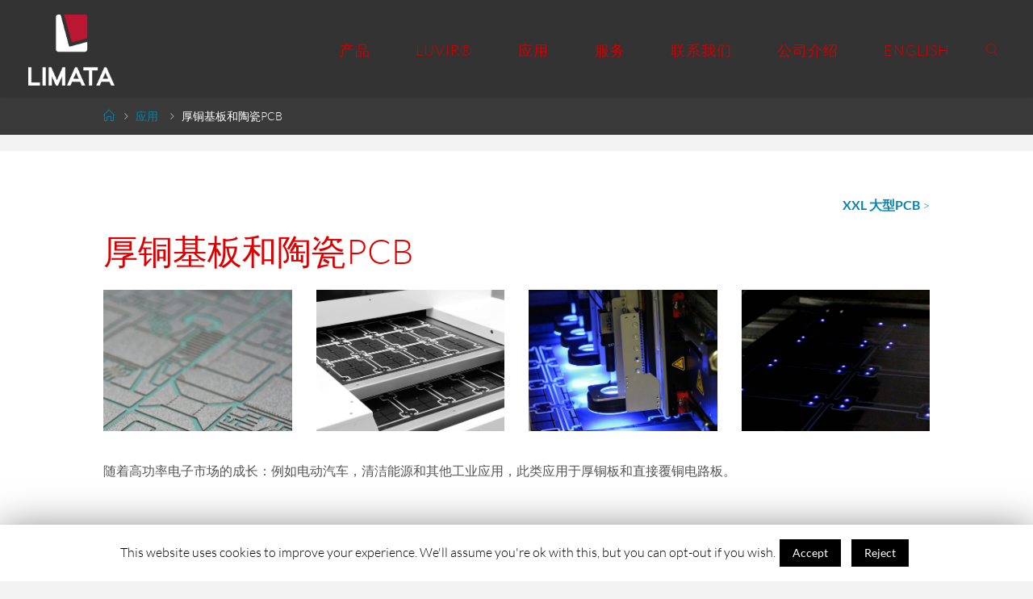

--- FILE ---
content_type: text/html; charset=UTF-8
request_url: https://www.limata.com/zh-hans/applications/thick-copper-pcb-applications/
body_size: 16919
content:
<!DOCTYPE html>
<html lang="zh-hans" id="arve">
<head>

<!-- Global site tag (gtag.js) - Google Analytics -->
<script async src="https://www.googletagmanager.com/gtag/js?id=UA-91003760-2">
</script>
<script>
  window.dataLayer = window.dataLayer || [];
  function gtag(){dataLayer.push(arguments);}
  gtag('js', new Date());

  gtag('config', 'UA-91003760-2');
</script>

<meta name="viewport" content="width=device-width, user-scalable=yes, initial-scale=1.0">
<meta http-equiv="X-UA-Compatible" content="IE=edge" /><meta charset="UTF-8">
<link rel="profile" href="https://gmpg.org/xfn/11">
<link rel="pingback" href="https://www.limata.com/xmlrpc.php">
<title>厚铜基板和陶瓷PCB &#8211; Limata</title>
<meta name='robots' content='max-image-preview:large' />
<link rel="alternate" hreflang="en-us" href="https://www.limata.com/applications/thick-copper-pcb-applications/" />
<link rel="alternate" hreflang="zh-cn" href="https://www.limata.com/zh-hans/applications/thick-copper-pcb-applications/" />
<link rel='dns-prefetch' href='//www.limata.com' />
<link rel="alternate" type="application/rss+xml" title="Limata &raquo; Feed" href="https://www.limata.com/zh-hans/feed/" />
<link rel="alternate" type="application/rss+xml" title="Limata &raquo; 评论 Feed" href="https://www.limata.com/zh-hans/comments/feed/" />
<script type="text/javascript">
/* <![CDATA[ */
window._wpemojiSettings = {"baseUrl":"https:\/\/s.w.org\/images\/core\/emoji\/14.0.0\/72x72\/","ext":".png","svgUrl":"https:\/\/s.w.org\/images\/core\/emoji\/14.0.0\/svg\/","svgExt":".svg","source":{"concatemoji":"https:\/\/www.limata.com\/wp-includes\/js\/wp-emoji-release.min.js?ver=6.4.7"}};
/*! This file is auto-generated */
!function(i,n){var o,s,e;function c(e){try{var t={supportTests:e,timestamp:(new Date).valueOf()};sessionStorage.setItem(o,JSON.stringify(t))}catch(e){}}function p(e,t,n){e.clearRect(0,0,e.canvas.width,e.canvas.height),e.fillText(t,0,0);var t=new Uint32Array(e.getImageData(0,0,e.canvas.width,e.canvas.height).data),r=(e.clearRect(0,0,e.canvas.width,e.canvas.height),e.fillText(n,0,0),new Uint32Array(e.getImageData(0,0,e.canvas.width,e.canvas.height).data));return t.every(function(e,t){return e===r[t]})}function u(e,t,n){switch(t){case"flag":return n(e,"\ud83c\udff3\ufe0f\u200d\u26a7\ufe0f","\ud83c\udff3\ufe0f\u200b\u26a7\ufe0f")?!1:!n(e,"\ud83c\uddfa\ud83c\uddf3","\ud83c\uddfa\u200b\ud83c\uddf3")&&!n(e,"\ud83c\udff4\udb40\udc67\udb40\udc62\udb40\udc65\udb40\udc6e\udb40\udc67\udb40\udc7f","\ud83c\udff4\u200b\udb40\udc67\u200b\udb40\udc62\u200b\udb40\udc65\u200b\udb40\udc6e\u200b\udb40\udc67\u200b\udb40\udc7f");case"emoji":return!n(e,"\ud83e\udef1\ud83c\udffb\u200d\ud83e\udef2\ud83c\udfff","\ud83e\udef1\ud83c\udffb\u200b\ud83e\udef2\ud83c\udfff")}return!1}function f(e,t,n){var r="undefined"!=typeof WorkerGlobalScope&&self instanceof WorkerGlobalScope?new OffscreenCanvas(300,150):i.createElement("canvas"),a=r.getContext("2d",{willReadFrequently:!0}),o=(a.textBaseline="top",a.font="600 32px Arial",{});return e.forEach(function(e){o[e]=t(a,e,n)}),o}function t(e){var t=i.createElement("script");t.src=e,t.defer=!0,i.head.appendChild(t)}"undefined"!=typeof Promise&&(o="wpEmojiSettingsSupports",s=["flag","emoji"],n.supports={everything:!0,everythingExceptFlag:!0},e=new Promise(function(e){i.addEventListener("DOMContentLoaded",e,{once:!0})}),new Promise(function(t){var n=function(){try{var e=JSON.parse(sessionStorage.getItem(o));if("object"==typeof e&&"number"==typeof e.timestamp&&(new Date).valueOf()<e.timestamp+604800&&"object"==typeof e.supportTests)return e.supportTests}catch(e){}return null}();if(!n){if("undefined"!=typeof Worker&&"undefined"!=typeof OffscreenCanvas&&"undefined"!=typeof URL&&URL.createObjectURL&&"undefined"!=typeof Blob)try{var e="postMessage("+f.toString()+"("+[JSON.stringify(s),u.toString(),p.toString()].join(",")+"));",r=new Blob([e],{type:"text/javascript"}),a=new Worker(URL.createObjectURL(r),{name:"wpTestEmojiSupports"});return void(a.onmessage=function(e){c(n=e.data),a.terminate(),t(n)})}catch(e){}c(n=f(s,u,p))}t(n)}).then(function(e){for(var t in e)n.supports[t]=e[t],n.supports.everything=n.supports.everything&&n.supports[t],"flag"!==t&&(n.supports.everythingExceptFlag=n.supports.everythingExceptFlag&&n.supports[t]);n.supports.everythingExceptFlag=n.supports.everythingExceptFlag&&!n.supports.flag,n.DOMReady=!1,n.readyCallback=function(){n.DOMReady=!0}}).then(function(){return e}).then(function(){var e;n.supports.everything||(n.readyCallback(),(e=n.source||{}).concatemoji?t(e.concatemoji):e.wpemoji&&e.twemoji&&(t(e.twemoji),t(e.wpemoji)))}))}((window,document),window._wpemojiSettings);
/* ]]> */
</script>
<link rel='stylesheet' id='fancybox-css' href='https://www.limata.com/wp-content/plugins/wp-fancybox/dist/jquery.fancybox.min.css?ver=6.4.7' type='text/css' media='all' />
<style id='wp-emoji-styles-inline-css' type='text/css'>

	img.wp-smiley, img.emoji {
		display: inline !important;
		border: none !important;
		box-shadow: none !important;
		height: 1em !important;
		width: 1em !important;
		margin: 0 0.07em !important;
		vertical-align: -0.1em !important;
		background: none !important;
		padding: 0 !important;
	}
</style>
<link rel='stylesheet' id='wp-block-library-css' href='https://www.limata.com/wp-includes/css/dist/block-library/style.min.css?ver=6.4.7' type='text/css' media='all' />
<style id='classic-theme-styles-inline-css' type='text/css'>
/*! This file is auto-generated */
.wp-block-button__link{color:#fff;background-color:#32373c;border-radius:9999px;box-shadow:none;text-decoration:none;padding:calc(.667em + 2px) calc(1.333em + 2px);font-size:1.125em}.wp-block-file__button{background:#32373c;color:#fff;text-decoration:none}
</style>
<style id='global-styles-inline-css' type='text/css'>
body{--wp--preset--color--black: #000000;--wp--preset--color--cyan-bluish-gray: #abb8c3;--wp--preset--color--white: #ffffff;--wp--preset--color--pale-pink: #f78da7;--wp--preset--color--vivid-red: #cf2e2e;--wp--preset--color--luminous-vivid-orange: #ff6900;--wp--preset--color--luminous-vivid-amber: #fcb900;--wp--preset--color--light-green-cyan: #7bdcb5;--wp--preset--color--vivid-green-cyan: #00d084;--wp--preset--color--pale-cyan-blue: #8ed1fc;--wp--preset--color--vivid-cyan-blue: #0693e3;--wp--preset--color--vivid-purple: #9b51e0;--wp--preset--gradient--vivid-cyan-blue-to-vivid-purple: linear-gradient(135deg,rgba(6,147,227,1) 0%,rgb(155,81,224) 100%);--wp--preset--gradient--light-green-cyan-to-vivid-green-cyan: linear-gradient(135deg,rgb(122,220,180) 0%,rgb(0,208,130) 100%);--wp--preset--gradient--luminous-vivid-amber-to-luminous-vivid-orange: linear-gradient(135deg,rgba(252,185,0,1) 0%,rgba(255,105,0,1) 100%);--wp--preset--gradient--luminous-vivid-orange-to-vivid-red: linear-gradient(135deg,rgba(255,105,0,1) 0%,rgb(207,46,46) 100%);--wp--preset--gradient--very-light-gray-to-cyan-bluish-gray: linear-gradient(135deg,rgb(238,238,238) 0%,rgb(169,184,195) 100%);--wp--preset--gradient--cool-to-warm-spectrum: linear-gradient(135deg,rgb(74,234,220) 0%,rgb(151,120,209) 20%,rgb(207,42,186) 40%,rgb(238,44,130) 60%,rgb(251,105,98) 80%,rgb(254,248,76) 100%);--wp--preset--gradient--blush-light-purple: linear-gradient(135deg,rgb(255,206,236) 0%,rgb(152,150,240) 100%);--wp--preset--gradient--blush-bordeaux: linear-gradient(135deg,rgb(254,205,165) 0%,rgb(254,45,45) 50%,rgb(107,0,62) 100%);--wp--preset--gradient--luminous-dusk: linear-gradient(135deg,rgb(255,203,112) 0%,rgb(199,81,192) 50%,rgb(65,88,208) 100%);--wp--preset--gradient--pale-ocean: linear-gradient(135deg,rgb(255,245,203) 0%,rgb(182,227,212) 50%,rgb(51,167,181) 100%);--wp--preset--gradient--electric-grass: linear-gradient(135deg,rgb(202,248,128) 0%,rgb(113,206,126) 100%);--wp--preset--gradient--midnight: linear-gradient(135deg,rgb(2,3,129) 0%,rgb(40,116,252) 100%);--wp--preset--font-size--small: 13px;--wp--preset--font-size--medium: 20px;--wp--preset--font-size--large: 36px;--wp--preset--font-size--x-large: 42px;--wp--preset--spacing--20: 0.44rem;--wp--preset--spacing--30: 0.67rem;--wp--preset--spacing--40: 1rem;--wp--preset--spacing--50: 1.5rem;--wp--preset--spacing--60: 2.25rem;--wp--preset--spacing--70: 3.38rem;--wp--preset--spacing--80: 5.06rem;--wp--preset--shadow--natural: 6px 6px 9px rgba(0, 0, 0, 0.2);--wp--preset--shadow--deep: 12px 12px 50px rgba(0, 0, 0, 0.4);--wp--preset--shadow--sharp: 6px 6px 0px rgba(0, 0, 0, 0.2);--wp--preset--shadow--outlined: 6px 6px 0px -3px rgba(255, 255, 255, 1), 6px 6px rgba(0, 0, 0, 1);--wp--preset--shadow--crisp: 6px 6px 0px rgba(0, 0, 0, 1);}:where(.is-layout-flex){gap: 0.5em;}:where(.is-layout-grid){gap: 0.5em;}body .is-layout-flow > .alignleft{float: left;margin-inline-start: 0;margin-inline-end: 2em;}body .is-layout-flow > .alignright{float: right;margin-inline-start: 2em;margin-inline-end: 0;}body .is-layout-flow > .aligncenter{margin-left: auto !important;margin-right: auto !important;}body .is-layout-constrained > .alignleft{float: left;margin-inline-start: 0;margin-inline-end: 2em;}body .is-layout-constrained > .alignright{float: right;margin-inline-start: 2em;margin-inline-end: 0;}body .is-layout-constrained > .aligncenter{margin-left: auto !important;margin-right: auto !important;}body .is-layout-constrained > :where(:not(.alignleft):not(.alignright):not(.alignfull)){max-width: var(--wp--style--global--content-size);margin-left: auto !important;margin-right: auto !important;}body .is-layout-constrained > .alignwide{max-width: var(--wp--style--global--wide-size);}body .is-layout-flex{display: flex;}body .is-layout-flex{flex-wrap: wrap;align-items: center;}body .is-layout-flex > *{margin: 0;}body .is-layout-grid{display: grid;}body .is-layout-grid > *{margin: 0;}:where(.wp-block-columns.is-layout-flex){gap: 2em;}:where(.wp-block-columns.is-layout-grid){gap: 2em;}:where(.wp-block-post-template.is-layout-flex){gap: 1.25em;}:where(.wp-block-post-template.is-layout-grid){gap: 1.25em;}.has-black-color{color: var(--wp--preset--color--black) !important;}.has-cyan-bluish-gray-color{color: var(--wp--preset--color--cyan-bluish-gray) !important;}.has-white-color{color: var(--wp--preset--color--white) !important;}.has-pale-pink-color{color: var(--wp--preset--color--pale-pink) !important;}.has-vivid-red-color{color: var(--wp--preset--color--vivid-red) !important;}.has-luminous-vivid-orange-color{color: var(--wp--preset--color--luminous-vivid-orange) !important;}.has-luminous-vivid-amber-color{color: var(--wp--preset--color--luminous-vivid-amber) !important;}.has-light-green-cyan-color{color: var(--wp--preset--color--light-green-cyan) !important;}.has-vivid-green-cyan-color{color: var(--wp--preset--color--vivid-green-cyan) !important;}.has-pale-cyan-blue-color{color: var(--wp--preset--color--pale-cyan-blue) !important;}.has-vivid-cyan-blue-color{color: var(--wp--preset--color--vivid-cyan-blue) !important;}.has-vivid-purple-color{color: var(--wp--preset--color--vivid-purple) !important;}.has-black-background-color{background-color: var(--wp--preset--color--black) !important;}.has-cyan-bluish-gray-background-color{background-color: var(--wp--preset--color--cyan-bluish-gray) !important;}.has-white-background-color{background-color: var(--wp--preset--color--white) !important;}.has-pale-pink-background-color{background-color: var(--wp--preset--color--pale-pink) !important;}.has-vivid-red-background-color{background-color: var(--wp--preset--color--vivid-red) !important;}.has-luminous-vivid-orange-background-color{background-color: var(--wp--preset--color--luminous-vivid-orange) !important;}.has-luminous-vivid-amber-background-color{background-color: var(--wp--preset--color--luminous-vivid-amber) !important;}.has-light-green-cyan-background-color{background-color: var(--wp--preset--color--light-green-cyan) !important;}.has-vivid-green-cyan-background-color{background-color: var(--wp--preset--color--vivid-green-cyan) !important;}.has-pale-cyan-blue-background-color{background-color: var(--wp--preset--color--pale-cyan-blue) !important;}.has-vivid-cyan-blue-background-color{background-color: var(--wp--preset--color--vivid-cyan-blue) !important;}.has-vivid-purple-background-color{background-color: var(--wp--preset--color--vivid-purple) !important;}.has-black-border-color{border-color: var(--wp--preset--color--black) !important;}.has-cyan-bluish-gray-border-color{border-color: var(--wp--preset--color--cyan-bluish-gray) !important;}.has-white-border-color{border-color: var(--wp--preset--color--white) !important;}.has-pale-pink-border-color{border-color: var(--wp--preset--color--pale-pink) !important;}.has-vivid-red-border-color{border-color: var(--wp--preset--color--vivid-red) !important;}.has-luminous-vivid-orange-border-color{border-color: var(--wp--preset--color--luminous-vivid-orange) !important;}.has-luminous-vivid-amber-border-color{border-color: var(--wp--preset--color--luminous-vivid-amber) !important;}.has-light-green-cyan-border-color{border-color: var(--wp--preset--color--light-green-cyan) !important;}.has-vivid-green-cyan-border-color{border-color: var(--wp--preset--color--vivid-green-cyan) !important;}.has-pale-cyan-blue-border-color{border-color: var(--wp--preset--color--pale-cyan-blue) !important;}.has-vivid-cyan-blue-border-color{border-color: var(--wp--preset--color--vivid-cyan-blue) !important;}.has-vivid-purple-border-color{border-color: var(--wp--preset--color--vivid-purple) !important;}.has-vivid-cyan-blue-to-vivid-purple-gradient-background{background: var(--wp--preset--gradient--vivid-cyan-blue-to-vivid-purple) !important;}.has-light-green-cyan-to-vivid-green-cyan-gradient-background{background: var(--wp--preset--gradient--light-green-cyan-to-vivid-green-cyan) !important;}.has-luminous-vivid-amber-to-luminous-vivid-orange-gradient-background{background: var(--wp--preset--gradient--luminous-vivid-amber-to-luminous-vivid-orange) !important;}.has-luminous-vivid-orange-to-vivid-red-gradient-background{background: var(--wp--preset--gradient--luminous-vivid-orange-to-vivid-red) !important;}.has-very-light-gray-to-cyan-bluish-gray-gradient-background{background: var(--wp--preset--gradient--very-light-gray-to-cyan-bluish-gray) !important;}.has-cool-to-warm-spectrum-gradient-background{background: var(--wp--preset--gradient--cool-to-warm-spectrum) !important;}.has-blush-light-purple-gradient-background{background: var(--wp--preset--gradient--blush-light-purple) !important;}.has-blush-bordeaux-gradient-background{background: var(--wp--preset--gradient--blush-bordeaux) !important;}.has-luminous-dusk-gradient-background{background: var(--wp--preset--gradient--luminous-dusk) !important;}.has-pale-ocean-gradient-background{background: var(--wp--preset--gradient--pale-ocean) !important;}.has-electric-grass-gradient-background{background: var(--wp--preset--gradient--electric-grass) !important;}.has-midnight-gradient-background{background: var(--wp--preset--gradient--midnight) !important;}.has-small-font-size{font-size: var(--wp--preset--font-size--small) !important;}.has-medium-font-size{font-size: var(--wp--preset--font-size--medium) !important;}.has-large-font-size{font-size: var(--wp--preset--font-size--large) !important;}.has-x-large-font-size{font-size: var(--wp--preset--font-size--x-large) !important;}
.wp-block-navigation a:where(:not(.wp-element-button)){color: inherit;}
:where(.wp-block-post-template.is-layout-flex){gap: 1.25em;}:where(.wp-block-post-template.is-layout-grid){gap: 1.25em;}
:where(.wp-block-columns.is-layout-flex){gap: 2em;}:where(.wp-block-columns.is-layout-grid){gap: 2em;}
.wp-block-pullquote{font-size: 1.5em;line-height: 1.6;}
</style>
<link rel='stylesheet' id='cookie-law-info-css' href='https://www.limata.com/wp-content/plugins/cookie-law-info/public/css/cookie-law-info-public.css?ver=1.7.6' type='text/css' media='all' />
<link rel='stylesheet' id='cookie-law-info-gdpr-css' href='https://www.limata.com/wp-content/plugins/cookie-law-info/public/css/cookie-law-info-gdpr.css?ver=1.7.6' type='text/css' media='all' />
<link rel='stylesheet' id='smls-fontawesome-style-css' href='https://www.limata.com/wp-content/plugins/smart-logo-showcase-lite/css/font-awesome.min.css?ver=1.1.4' type='text/css' media='all' />
<link rel='stylesheet' id='smls-owl-style-css' href='https://www.limata.com/wp-content/plugins/smart-logo-showcase-lite/css/owl.carousel.css?ver=1.1.4' type='text/css' media='all' />
<link rel='stylesheet' id='smls-tooltip-style-css' href='https://www.limata.com/wp-content/plugins/smart-logo-showcase-lite/css/tooltipster.bundle.css?ver=1.1.4' type='text/css' media='all' />
<link rel='stylesheet' id='smls-frontend-style-css' href='https://www.limata.com/wp-content/plugins/smart-logo-showcase-lite/css/smls-frontend-style.css?ver=1.1.4' type='text/css' media='all' />
<link rel='stylesheet' id='smls-responsive-style-css' href='https://www.limata.com/wp-content/plugins/smart-logo-showcase-lite/css/smls-responsive.css?ver=1.1.4' type='text/css' media='all' />
<link rel='stylesheet' id='video_popup_close_icon-css' href='https://www.limata.com/wp-content/plugins/video-popup/css/vp-close-icon/close-button-icon.css' type='text/css' media='all' />
<link rel='stylesheet' id='oba_youtubepopup_css-css' href='https://www.limata.com/wp-content/plugins/video-popup/css/YouTubePopUp.css' type='text/css' media='all' />
<link rel='stylesheet' id='wpcf-slick-css' href='https://www.limata.com/wp-content/plugins/wp-carousel-free/public/css/slick.min.css?ver=2.1.10' type='text/css' media='all' />
<link rel='stylesheet' id='wp-carousel-free-fontawesome-css' href='https://www.limata.com/wp-content/plugins/wp-carousel-free/public/css/font-awesome.min.css?ver=2.1.10' type='text/css' media='all' />
<link rel='stylesheet' id='wp-carousel-free-css' href='https://www.limata.com/wp-content/plugins/wp-carousel-free/public/css/wp-carousel-free-public.min.css?ver=2.1.10' type='text/css' media='all' />
<link rel='stylesheet' id='wpml-menu-item-0-css' href='https://www.limata.com/wp-content/plugins/sitepress-multilingual-cms/templates/language-switchers/menu-item/style.css?ver=1' type='text/css' media='all' />
<link rel='stylesheet' id='cryout-serious-slider-style-css' href='https://www.limata.com/wp-content/plugins/cryout-serious-slider/resources/style.css?ver=1.0.3' type='text/css' media='all' />
<link rel='stylesheet' id='js_composer_front-css' href='https://www.limata.com/wp-content/plugins/js_composer/assets/css/js_composer.min.css?ver=5.1' type='text/css' media='all' />
<link rel='stylesheet' id='video-js-css' href='https://www.limata.com/wp-content/plugins/video-embed-thumbnail-generator/video-js/video-js.css?ver=5.20.5' type='text/css' media='all' />
<link rel='stylesheet' id='video-js-kg-skin-css' href='https://www.limata.com/wp-content/plugins/video-embed-thumbnail-generator/video-js/kg-video-js-skin.css?ver=4.6.21' type='text/css' media='all' />
<link rel='stylesheet' id='dashicons-css' href='https://www.limata.com/wp-includes/css/dashicons.min.css?ver=6.4.7' type='text/css' media='all' />
<link rel='stylesheet' id='kgvid_video_styles-css' href='https://www.limata.com/wp-content/plugins/video-embed-thumbnail-generator/css/kgvid_styles.css?ver=4.6.21' type='text/css' media='all' />
<link rel='stylesheet' id='fluida-themefonts-css' href='https://www.limata.com/wp-content/themes/fluida/resources/fonts/fontfaces.css?ver=1.3.4' type='text/css' media='all' />
<link rel='stylesheet' id='fluida-main-css' href='https://www.limata.com/wp-content/themes/fluida/style.css?ver=1.3.4' type='text/css' media='all' />
<style id='fluida-main-inline-css' type='text/css'>
 #site-header-main-inside, #container, #colophon-inside, #footer-inside, #breadcrumbs-container-inside, #wp-custom-header { margin: 0 auto; max-width: 1590px; } #site-header-main { left: 0; right: 0; } #primary { width: 280px; } #secondary { width: 280px; } #container.one-column { } #container.two-columns-right #secondary { float: right; } #container.two-columns-right .main, .two-columns-right #breadcrumbs { width: calc( 98% - 280px ); float: left; } #container.two-columns-left #primary { float: left; } #container.two-columns-left .main, .two-columns-left #breadcrumbs { width: calc( 98% - 280px ); float: right; } #container.three-columns-right #primary, #container.three-columns-left #primary, #container.three-columns-sided #primary { float: left; } #container.three-columns-right #secondary, #container.three-columns-left #secondary, #container.three-columns-sided #secondary { float: left; } #container.three-columns-right #primary, #container.three-columns-left #secondary { margin-left: 2%; margin-right: 2%; } #container.three-columns-right .main, .three-columns-right #breadcrumbs { width: calc( 96% - 560px ); float: left; } #container.three-columns-left .main, .three-columns-left #breadcrumbs { width: calc( 96% - 560px ); float: right; } #container.three-columns-sided #secondary { float: right; } #container.three-columns-sided .main, .three-columns-sided #breadcrumbs { width: calc( 96% - 560px ); float: right; margin: 0 calc( 2% + 280px ) 0 -1920px; } html { font-family: 'Lato'; font-size: 16px; font-weight: 300; line-height: 1.8; } #site-title { font-family: 'Lato'; font-size: 150%; font-weight: 300; } #access ul li a { font-family: 'Lato'; font-size: 110%; font-weight: 300; } #access i.search-icon { font-size: 110%; } .widget-title { font-family: 'Lato'; font-size: 100%; font-weight: 700; } .widget-container { font-family: 'Lato'; font-size: 100%; font-weight: 300; } .entry-title, #reply-title { font-family: 'Lato'; font-size: 250%; font-weight: 300; } .content-masonry .entry-title { font-size: 187.5%; } h1 { font-size: 3.029em; } h2 { font-size: 2.678em; } h3 { font-size: 2.327em; } h4 { font-size: 1.976em; } h5 { font-size: 1.625em; } h6 { font-size: 1.274em; } h1, h2, h3, h4, h5, h6 { font-family: 'Lato'; font-weight: 300; } body { color: #545454; background-color: #F3F3F3; } #site-header-main, #site-header-main-inside, #access ul li a, #access ul ul, .menu-search-animated .searchform input[type="search"], #access::after { background-color: #333333; } #access .menu-main-search .searchform { border-color: #d10000; } #header a { color: #0085b2; } #access > div > ul > li, #access > div > ul > li > a { color: #d10000; } #access ul.sub-menu li a, #access ul.children li a { color: #545454; } #access ul.sub-menu li a:hover, #access ul.children li a:hover { background-color: rgba(84,84,84,0.1); } #access > div > ul > li:hover > a { color: #333333; } #access ul > li.current_page_item > a, #access ul > li.current-menu-item > a, #access ul > li.current_page_ancestor > a, #access ul > li.current-menu-ancestor > a, #access .sub-menu, #access .children { border-top-color: #d10000; } #access ul ul ul { border-left-color: rgba(84,84,84,0.5); } #access ul.children > li.current_page_item > a, #access ul.sub-menu > li.current-menu-item > a, #access ul.children > li.current_page_ancestor > a, #access ul.sub-menu > li.current-menu-ancestor > a { border-color: #545454; } .searchform .searchsubmit, .searchform:hover input[type="search"], .searchform input[type="search"]:focus { color: #fff; background-color: transparent; } #access > div > ul > li:hover > a { background-color: #d10000; } .searchform::after, .searchform input[type="search"]:focus, .searchform .searchsubmit:hover { background-color: #0085b2; } article.hentry, #primary, .searchform, .main > div:not(#content-masonry), .main > header, .main > nav#nav-below, .pagination span, .pagination a, #nav-old-below .nav-previous, #nav-old-below .nav-next, #cryout_ajax_more_trigger { background-color: #fff; } #breadcrumbs-container { background-color: #3a3a3a;} #secondary { background-color: ; } #colophon, #footer { background-color: #222226; color: #AAA; } span.entry-format { color: #0085b2; } .format-aside { border-top-color: #F3F3F3; } article.hentry .post-thumbnail-container { background-color: rgba(84,84,84,0.15); } .entry-content blockquote::before, .entry-content blockquote::after { color: rgba(84,84,84,0.1); } .entry-content h1, .entry-content h2, .entry-content h3, .entry-content h4 { color: #333; } a { color: #0085b2; } a:hover, .entry-meta span a:hover, .comments-link a:hover { color: #f42b00; } #footer a, .page-title strong { color: #0085b2; } #footer a:hover, #site-title a:hover span { color: #f42b00; } #access > div > ul > li.menu-search-animated:hover i { color: #333333; } .continue-reading-link { color: #fff; background-color: #f42b00} .continue-reading-link:before { background-color: #0085b2} .continue-reading-link:hover { color: #fff; } header.pad-container { border-top-color: #0085b2; } article.sticky:after { background-color: rgba(0,133,178,1); } .socials a:before { color: #0085b2; } .socials a:hover:before { color: #f42b00; } .fluida-normalizedtags #content .tagcloud a { color: #fff; background-color: #0085b2; } .fluida-normalizedtags #content .tagcloud a:hover { background-color: #f42b00; } #toTop .icon-back2top:before { color: #0085b2; } #toTop:hover .icon-back2top:before { color: #f42b00; } .entry-meta .icon-metas:before { color: #f42b00; } .page-link a:hover { border-top-color: #f42b00; } #site-title span a span:nth-child(1) { background-color: #f42b00; color: #333333; width: 1.2em; margin-right: .1em; text-align: center; line-height: 1.2; font-weight: bold; } .fluida-caption-one .main .wp-caption .wp-caption-text { border-bottom-color: #eeeeee; } .fluida-caption-two .main .wp-caption .wp-caption-text { background-color: #f5f5f5; } .fluida-image-one .entry-content img[class*="align"], .fluida-image-one .entry-summary img[class*="align"], .fluida-image-two .entry-content img[class*='align'], .fluida-image-two .entry-summary img[class*='align'] { border-color: #eeeeee; } .fluida-image-five .entry-content img[class*='align'], .fluida-image-five .entry-summary img[class*='align'] { border-color: #0085b2; } /* diffs */ span.edit-link a.post-edit-link, span.edit-link a.post-edit-link:hover, span.edit-link .icon-edit:before { color: #999999; } .searchform { border-color: #ebebeb; } .entry-meta span, .entry-utility span, .entry-meta time, .comment-meta a, #breadcrumbs-nav .icon-angle-right::before, .footermenu ul li span.sep { color: #999999; } #footer { border-top-color: #36363a; } #colophon .widget-container:after { background-color: #36363a; } #commentform { max-width:650px;} code, .reply a:after, #nav-below .nav-previous a:before, #nav-below .nav-next a:before, .reply a:after { background-color: #eeeeee; } pre, .entry-meta .author, nav.sidebarmenu, .page-link > span, article #author-info, .comment-author, .commentlist .comment-body, .commentlist .pingback, nav.sidebarmenu li a { border-color: #eeeeee; } select, input[type], textarea { color: #545454; } button, input[type="button"], input[type="submit"], input[type="reset"] { background-color: #0085b2; color: #fff; } button:hover, input[type="button"]:hover, input[type="submit"]:hover, input[type="reset"]:hover { background-color: #f42b00; } select, input[type], textarea { border-color: #e9e9e9; } input[type]:hover, textarea:hover, select:hover, input[type]:focus, textarea:focus, select:focus { border-color: #cdcdcd; } hr { background-color: #e9e9e9; } #toTop { background-color: rgba(250,250,250,0.8) } /* woocommerce */ .woocommerce-page #respond input#submit.alt, .woocommerce a.button.alt, .woocommerce-page button.button.alt, .woocommerce input.button.alt, .woocommerce #respond input#submit, .woocommerce a.button, .woocommerce button.button, .woocommerce input.button { background-color: #0085b2; color: #fff; line-height: 1.8; } .woocommerce #respond input#submit:hover, .woocommerce a.button:hover, .woocommerce button.button:hover, .woocommerce input.button:hover { background-color: #22a7d4; color: #fff;} .woocommerce-page #respond input#submit.alt, .woocommerce a.button.alt, .woocommerce-page button.button.alt, .woocommerce input.button.alt { background-color: #f42b00; color: #fff; line-height: 1.8; } .woocommerce-page #respond input#submit.alt:hover, .woocommerce a.button.alt:hover, .woocommerce-page button.button.alt:hover, .woocommerce input.button.alt:hover { background-color: #ff4d22; color: #fff;} .woocommerce div.product .woocommerce-tabs ul.tabs li.active { border-bottom-color: #fff; } .woocommerce #respond input#submit.alt.disabled, .woocommerce #respond input#submit.alt.disabled:hover, .woocommerce #respond input#submit.alt:disabled, .woocommerce #respond input#submit.alt:disabled:hover, .woocommerce #respond input#submit.alt[disabled]:disabled, .woocommerce #respond input#submit.alt[disabled]:disabled:hover, .woocommerce a.button.alt.disabled, .woocommerce a.button.alt.disabled:hover, .woocommerce a.button.alt:disabled, .woocommerce a.button.alt:disabled:hover, .woocommerce a.button.alt[disabled]:disabled, .woocommerce a.button.alt[disabled]:disabled:hover, .woocommerce button.button.alt.disabled, .woocommerce button.button.alt.disabled:hover, .woocommerce button.button.alt:disabled, .woocommerce button.button.alt:disabled:hover, .woocommerce button.button.alt[disabled]:disabled, .woocommerce button.button.alt[disabled]:disabled:hover, .woocommerce input.button.alt.disabled, .woocommerce input.button.alt.disabled:hover, .woocommerce input.button.alt:disabled, .woocommerce input.button.alt:disabled:hover, .woocommerce input.button.alt[disabled]:disabled, .woocommerce input.button.alt[disabled]:disabled:hover { background-color: #f42b00; } .woocommerce ul.products li.product .price, .woocommerce div.product p.price, .woocommerce div.product span.price { color: #222222 } #add_payment_method #payment, .woocommerce-cart #payment, .woocommerce-checkout #payment { background: #f5f5f5; } .woocommerce .main .page-title { font-size: -0.3562em; } /* mobile menu */ nav#mobile-menu { background-color: #333333; } #mobile-menu .mobile-arrow { color: #545454; } #mobile-menu a { color: #d10000; } .main .entry-content, .main .entry-summary { text-align: Default; } .main p, .main ul, .main ol, .main dd, .main pre, .main hr { margin-bottom: 1.0em; } .main p { text-indent: 0.0em;} .main a.post-featured-image { background-position: center top; } #content { margin-top: 20px; } #content { padding-left: 0px; padding-right: 0px; } #header-widget-area { width: 33%; right: 10px; } .fluida-stripped-table .main thead th { border-bottom-color: #e9e9e9; } .fluida-stripped-table .main td, .fluida-stripped-table .main th { border-top-color: #e9e9e9; } .fluida-bordered-table .main th, .fluida-bordered-table .main td { border-color: #e9e9e9; } .fluida-stripped-table .main tr:nth-child(even) td { background-color: #f6f6f6; } .fluida-cropped-featured .main .post-thumbnail-container { height: 200px; } .fluida-responsive-featured .main .post-thumbnail-container { max-height: 200px; height: auto; } #secondary { border: 0; box-shadow: none; } #primary + #secondary { padding-left: 1em; } article.hentry .article-inner, #breadcrumbs-nav, body.woocommerce.woocommerce-page #breadcrumbs-nav, #content-masonry article.hentry .article-inner, .pad-container { padding-left: 10%; padding-right: 10%; } .fluida-magazine-two.archive #breadcrumbs-nav, .fluida-magazine-two.archive .pad-container, .fluida-magazine-two.search #breadcrumbs-nav, .fluida-magazine-two.search .pad-container, .fluida-magazine-two.page-template-template-page-with-intro #breadcrumbs-nav, .fluida-magazine-two.page-template-template-page-with-intro .pad-container { padding-left: 5%; padding-right: 5%; } .fluida-magazine-three.archive #breadcrumbs-nav, .fluida-magazine-three.archive .pad-container, .fluida-magazine-three.search #breadcrumbs-nav, .fluida-magazine-three.search .pad-container, .fluida-magazine-three.page-template-template-page-with-intro #breadcrumbs-nav, .fluida-magazine-three.page-template-template-page-with-intro .pad-container { padding-left: 3.3333333333333%; padding-right: 3.3333333333333%; } #site-header-main { height:120px; } .menu-search-animated, #sheader, .identity, #nav-toggle, #access div > ul > li > a { height:120px; line-height:120px; } #branding { height:120px; } .fluida-responsive-headerimage #masthead #header-image-main-inside { max-height: 250px; } .fluida-cropped-headerimage #masthead div.header-image { height: 250px; } #site-text { display: none; } #masthead #site-header-main { position: fixed; top: 0; box-shadow: 0 0 3px rgba(0,0,0,0.2); } #header-image-main { margin-top: 120px; } .fluida-landing-page .lp-blocks-inside, .fluida-landing-page .lp-boxes-inside, .fluida-landing-page .lp-text-inside, .fluida-landing-page .lp-posts-inside, .fluida-landing-page .lp-section-header { max-width: 1590px; } .lp-blocks { background-color: ; } .lp-block > i::before { color: #0085b2; } .lp-block:hover i::before { color: #f42b00; } .lp-block i:after { background-color: #0085b2; } .lp-block:hover i:after { background-color: #f42b00; } .lp-block-text, .lp-boxes-static .lp-box-text, .lp-section-desc { color: #909090; } .lp-text { background-color: #fff; } .lp-boxes-1 .lp-box .lp-box-image { height: 250px; } .lp-boxes-1.lp-boxes-animated .lp-box:hover .lp-box-text { max-height: 150px; } .lp-boxes-2 .lp-box .lp-box-image { height: 400px; } .lp-boxes-2.lp-boxes-animated .lp-box:hover .lp-box-text { max-height: 300px; } .lp-box-readmore { color: #0085b2; } .lp-boxes .lp-box-overlay { background-color: rgba(0,133,178, 0.9); } .lpbox-rnd1 { background-color: #c8c8c8; } .lpbox-rnd2 { background-color: #c3c3c3; } .lpbox-rnd3 { background-color: #bebebe; } .lpbox-rnd4 { background-color: #b9b9b9; } .lpbox-rnd5 { background-color: #b4b4b4; } .lpbox-rnd6 { background-color: #afafaf; } .lpbox-rnd7 { background-color: #aaaaaa; } .lpbox-rnd8 { background-color: #a5a5a5; } 
/* Fluida Custom CSS */
</style>
<script type="text/javascript" src="https://www.limata.com/wp-includes/js/jquery/jquery.min.js?ver=3.7.1" id="jquery-core-js"></script>
<script type="text/javascript" src="https://www.limata.com/wp-includes/js/jquery/jquery-migrate.min.js?ver=3.4.1" id="jquery-migrate-js"></script>
<script type="text/javascript" src="https://www.limata.com/wp-content/plugins/wp-fancybox/dist/jquery.fancybox.min.js?ver=1.0.1" id="fancybox-js"></script>
<script type="text/javascript" id="cookie-law-info-js-extra">
/* <![CDATA[ */
var Cli_Data = {"nn_cookie_ids":[],"cookielist":[]};
var log_object = {"ajax_url":"https:\/\/www.limata.com\/wp-admin\/admin-ajax.php"};
/* ]]> */
</script>
<script type="text/javascript" src="https://www.limata.com/wp-content/plugins/cookie-law-info/public/js/cookie-law-info-public.js?ver=1.7.6" id="cookie-law-info-js"></script>
<script type="text/javascript" src="https://www.limata.com/wp-content/plugins/smart-logo-showcase-lite/js/owl.carousel.js?ver=1.1.4" id="smls-owl-script-js"></script>
<script type="text/javascript" src="https://www.limata.com/wp-content/plugins/smart-logo-showcase-lite/js/tooltipster.bundle.js?ver=1.1.4" id="smls-tooltip-script-js"></script>
<script type="text/javascript" src="https://www.limata.com/wp-content/plugins/smart-logo-showcase-lite/js/smls-frontend-script.js?ver=1.1.4" id="smls-frontend-script-js"></script>
<script type="text/javascript" src="https://www.limata.com/wp-content/plugins/video-popup/js/YouTubePopUp.jquery.js" id="oba_youtubepopup_plugin-js"></script>
<script type="text/javascript" src="https://www.limata.com/wp-content/plugins/video-popup/js/YouTubePopUp.js" id="oba_youtubepopup_activate-js"></script>
<script type="text/javascript" src="https://www.limata.com/wp-content/plugins/cryout-serious-slider/resources/jquery.mobile.custom.min.js?ver=1.0.3" id="cryout-serious-slider-jquerymobile-js"></script>
<script type="text/javascript" src="https://www.limata.com/wp-content/plugins/cryout-serious-slider/resources/slider.js?ver=1.0.3" id="cryout-serious-slider-script-js"></script>
<!--[if lt IE 9]>
<script type="text/javascript" src="https://www.limata.com/wp-content/themes/fluida/resources/js/html5shiv.min.js?ver=1.3.4" id="fluida-html5shiv-js"></script>
<![endif]-->
<link rel="https://api.w.org/" href="https://www.limata.com/zh-hans/wp-json/" /><link rel="alternate" type="application/json" href="https://www.limata.com/zh-hans/wp-json/wp/v2/pages/668" /><link rel="EditURI" type="application/rsd+xml" title="RSD" href="https://www.limata.com/xmlrpc.php?rsd" />
<meta name="generator" content="WordPress 6.4.7" />
<link rel="canonical" href="https://www.limata.com/zh-hans/applications/thick-copper-pcb-applications/" />
<link rel='shortlink' href='https://www.limata.com/zh-hans/?p=668' />
<link rel="alternate" type="application/json+oembed" href="https://www.limata.com/zh-hans/wp-json/oembed/1.0/embed?url=https%3A%2F%2Fwww.limata.com%2Fzh-hans%2Fapplications%2Fthick-copper-pcb-applications%2F" />
<link rel="alternate" type="text/xml+oembed" href="https://www.limata.com/zh-hans/wp-json/oembed/1.0/embed?url=https%3A%2F%2Fwww.limata.com%2Fzh-hans%2Fapplications%2Fthick-copper-pcb-applications%2F&#038;format=xml" />
<meta name="generator" content="WPML ver:3.8.4 stt:60,1;" />
		<script type='text/javascript'>
			var video_popup_unprm_general_settings = {
    			'unprm_r_border': ''
			};
		</script>
	
		<script
			type="text/javascript">var ajaxurl = 'https://www.limata.com/wp-admin/admin-ajax.php';</script>

		<meta name="generator" content="Powered by Visual Composer - drag and drop page builder for WordPress."/>
<!--[if lte IE 9]><link rel="stylesheet" type="text/css" href="https://www.limata.com/wp-content/plugins/js_composer/assets/css/vc_lte_ie9.min.css" media="screen"><![endif]-->		<script type="text/javascript">
			var cli_flush_cache=2;
		</script>
		<link rel="icon" href="https://www.limata.com/wp-content/uploads/2018/11/limata_icon_red_white.png" sizes="32x32" />
<link rel="icon" href="https://www.limata.com/wp-content/uploads/2018/11/limata_icon_red_white.png" sizes="192x192" />
<link rel="apple-touch-icon" href="https://www.limata.com/wp-content/uploads/2018/11/limata_icon_red_white.png" />
<meta name="msapplication-TileImage" content="https://www.limata.com/wp-content/uploads/2018/11/limata_icon_red_white.png" />
		<style type="text/css" id="wp-custom-css">
			/*
Füge deinen eigenen CSS-Code nach diesem Kommentar hinter dem abschließenden Schrägstrich ein. 

Klicke auf das Hilfe-Symbol oben, um mehr zu erfahren.
*/

#site-header-main-inside {
	max-width:100%;
}

.custom-logo {
	padding:10px;
}


.featureheadline h4 {
	font-size:1.7em;
	margin:0;
}

.featuretext {
	padding-left:70px;
}

.featuredescription table {
	width:100%;
}

.featuredescription  th {
	border-top-color:transparent !important;
}

span.current {
	color:white;
}

#footer-inside div:last-child   {
	display:none !important;
}

#prime_nav li a:hover{
	background-color:#333333 !important;
	color:#d10000 !important;
	text-decoration:underline;
}

.standardHeight{
	height:5em;
}

h2.productheadline:first-letter{color:#555555;}


@media screen and (min-width:721px) {
	.icondescription {visibility:hidden;}


}


#hroption:hover~#hroptiontext {visibility:visible;}

#partialregistration:hover~#partialregistrationtext {visibility:visible;}

#traceability:hover~#traceabilitytext {visibility:visible;}

#mesinterface:hover~#mesinterfacetext {visibility:visible;}

#automation:hover~#automationtext {visibility:visible;}

.productgallery .flexslider {
	box-shadow:none;
	-o-box-shadow:none;
}

.seriousslider-inner > .item img.item-image {
width:100vw;
}

.lp-staticslider {
    position: static;
    overflow: hidden;
	display:none;
height:1px;
top:0px;}
.lp-staticslider .staticslider-caption, .seriousslider.seriousslider-theme .seriousslider-caption{

	top:calc(20vw + 120px) !important;
	transform:translateY(+1%);
}

.lp-staticslider::before {
 display:none;
}

/*.lp-text {
	background-color:transparent;
}

.lp-text-inside {
	background-color:#fff;
}*/

.lp-text-title {
	color:#dd0000;
}

/*.video-js.vjs-fluid {
	height:52vw;
	max-height:800px;
}


.kgvid_wrapper {
	margin-top:0 !important;
	//max-width: 1590px;
	margin-left:auto;
	margin-right:auto;

}

.video_kgvid_0-dimensions.vjs-fluid {
	padding-top:0;
}

*/


.vjs-tech {
	/*height:unset;*/
	object-fit:cover;
}

span.luvir {
	display: inline-block;
	color:#dd0000;
	font-weight:bold;
}



body.page-id-1019, body.page-id-1442, article.post-1019, article.post-1442 {
	background-color:#222226;
	color:#fff;
	font-size:18px;
}

body.page-id-1019 article h2, body.page-id-1442 article h2 {
	color:#fff;
}

body.page-id-1019 h2.productheadline:first-letter, 
body.page-id-1442 h2.productheadline:first-letter, span.luvir:first-letter{
	color:#fff;
}

.luvir-value h4 {
	color:#dd0000;
	font-size:18px;
	font-weight:bold;
	min-height:3.9em;
	text-align:center;
}

.luvir-value h4 > em {
	color:#dd0000;
	font-size:16px;
	text-align:center;
	font-weight:200;
}

.luvir-value hr {
	margin:inherit;
}

.luvir-value p {
	font-size:16px;
}

.luvir-image {
	margin-bottom:0px;
}


.seriousslider-caption-text span.luvir {
	padding-left:.2em;
}

@media screen and (min-width:721px) {
.seriousslider-caption-text span.luvir:before {
	background-image: url('/wp-content/uploads/2018/11/limata_icon_red_white.png');
	background-size:     cover;                     
    background-repeat:   no-repeat;
    background-position: center center;
    display: inline-block;
    width: .68em;
	height:.8em; 
    content:""; 
	float: left;
	margin-top:.38em;
	margin-right:.1em;
	margin-left:.2em;
}
}

body.page-id-1019 h2 span.luvir:before,
body.page-id-1442 h2 span.luvir:before {
	background-image: url('/wp-content/uploads/2018/11/limata_icon_red_white.png');
	background-size:     cover;                     
    background-repeat:   no-repeat;
    background-position: center center;
    display: inline-block;
    width: .68em;
	height:.8em; 
    content:""; 
	float: left;
	margin-top:.25em;
	margin-right:.1em;
}

.luvir-imagerow {
	min-height:30vw;
}

.hidden {
	display:none;
}


.slide-1 .seriousslider-caption{
	float: left;
	width: 40vw;
	height:56vw;
	left: 0px;
	margin: 0;
	padding:3vw;
	background-color:black;
	text-shadow:none;
}
.slide-1 .seriousslider-caption h2{
	font-size:3vw;
	margin-top:1em;
	margin-bottom:.5em;
}


.slide-1 .seriousslider-caption p{
	padding-top:.8em;
	padding-bottom:.8em;

	text-shadow:none;
	font-size:2vw;
 	-webkit-text-fill-color: transparent;
 	background: -webkit-linear-gradient(transparent, transparent), url(/wp-content/uploads/2018/11/LUVIR_imaging_bg4.jpg) repeat;
 background: -o-linear-gradient(transparent, transparent);
 -webkit-background-clip: text;
}

@media screen and (max-width:720px) {

	.custom-logo {
		padding:0px;
		padding-top:4px;
	}
	.slide-1 .seriousslider-caption h2{
		font-size:3.7vw;
	}
	.slide-1 .seriousslider-caption p{
		font-size:2.8vw;
	}

	body.page-id-1019 article h2, body.page-id-1442 article h2 {
		font-size:7.9vw;
	}

	.slide-1 a.vc_btn3{
		padding:6px !important;
		font-size:2.8vw !important;
	}

	.seriousslider-caption-text {
		margin-top:0;
	}
 	#branding, #site-header-main, #nav-toggle, .identity {
		height:50px;
		line-height:50px;
	}

	a#logo > img {
		vertical-align:top;
	}

}		</style>
		<noscript><style type="text/css"> .wpb_animate_when_almost_visible { opacity: 1; }</style></noscript></head>

<body data-rsssl=1 class="page-template-default page page-id-668 page-child parent-pageid-658 wp-custom-logo fluida-image-one fluida-caption-two fluida-totop-normal fluida-stripped-table fluida-fixed-menu fluida-responsive-headerimage fluida-responsive-featured fluida-magazine-two fluida-magazine-layout fluida-comment-placeholder fluida-hide-page-title fluida-hide-cat-title fluida-elementshadow fluida-normalizedtags fluida-article-animation-fade fluida-menu-animation wpb-js-composer js-comp-ver-5.1 vc_responsive" itemscope itemtype="http://schema.org/WebPage">
	
	<header id="masthead" class="cryout"  itemscope itemtype="http://schema.org/WPHeader" role="banner">

		<div id="site-header-main">
			<div id="site-header-main-inside">

				<nav id="mobile-menu">
					<span id="nav-cancel"><i class="blicon-cross3"></i></span>
					<div><ul id="mobile-nav" class=""><li id="menu-item-693" class="menu-item menu-item-type-post_type menu-item-object-page menu-item-693"><a href="https://www.limata.com/zh-hans/products/"><span>产品</span></a></li>
<li id="menu-item-1493" class="menu-item menu-item-type-post_type menu-item-object-page menu-item-1493"><a href="https://www.limata.com/zh-hans/luvir/"><span>LUVIR®</span></a></li>
<li id="menu-item-692" class="menu-item menu-item-type-post_type menu-item-object-page current-page-ancestor menu-item-692"><a href="https://www.limata.com/zh-hans/applications/"><span>应用</span></a></li>
<li id="menu-item-691" class="menu-item menu-item-type-post_type menu-item-object-page menu-item-691"><a href="https://www.limata.com/zh-hans/services/"><span>服务</span></a></li>
<li id="menu-item-695" class="menu-item menu-item-type-post_type menu-item-object-page menu-item-695"><a href="https://www.limata.com/zh-hans/contact/"><span>联系我们</span></a></li>
<li id="menu-item-690" class="menu-item menu-item-type-post_type menu-item-object-page menu-item-690"><a href="https://www.limata.com/zh-hans/company/"><span>公司介绍</span></a></li>
<li id="menu-item-wpml-ls-2-en" class="menu-item wpml-ls-slot-2 wpml-ls-item wpml-ls-item-en wpml-ls-menu-item wpml-ls-first-item wpml-ls-last-item menu-item-wpml-ls-2-en"><a title="English" href="https://www.limata.com/applications/thick-copper-pcb-applications/"><span><span class="wpml-ls-native">English</span></span></a></li>
<li class='menu-main-search menu-search-animated'><a><i class='search-icon'></i></a>
<form role="search" method="get" class="searchform" action="https://www.limata.com/zh-hans/">
	<label>
		<span class="screen-reader-text">Search for:</span>
		<input type="search" class="s" placeholder="Search" value="" name="s" />
	</label>
	<button type="submit" class="searchsubmit"><span class="screen-reader-text">Search</span><i class="blicon-magnifier"></i></button>
</form>
 </li></ul></div>				</nav> <!-- #mobile-menu -->

				<div id="branding">
					<div class="identity"><a href="https://www.limata.com/zh-hans/" id="logo" class="custom-logo-link" title="Limata" rel="home"><img   src="https://www.limata.com/wp-content/uploads/2017/11/limata_logo_red_white.png" class="custom-logo" alt="Limata" decoding="async" fetchpriority="high" /></a></div><div id="site-text"><div itemprop="headline" id="site-title"><span> <a href="https://www.limata.com/zh-hans/" title="激光直接成像" rel="home">Limata</a> </span></div><span id="site-description"  itemprop="description" >激光直接成像</span></div>				</div><!-- #branding -->

				
				<a id="nav-toggle"><span>&nbsp;</span></a>
				<nav id="access" role="navigation"  aria-label="Primary Menu"  itemscope itemtype="http://schema.org/SiteNavigationElement">
						<div class="skip-link screen-reader-text">
		<a href="#main" title="Skip to content"> Skip to content </a>
	</div>
	<div><ul id="prime_nav" class=""><li class="menu-item menu-item-type-post_type menu-item-object-page menu-item-693"><a href="https://www.limata.com/zh-hans/products/"><span>产品</span></a></li>
<li class="menu-item menu-item-type-post_type menu-item-object-page menu-item-1493"><a href="https://www.limata.com/zh-hans/luvir/"><span>LUVIR®</span></a></li>
<li class="menu-item menu-item-type-post_type menu-item-object-page current-page-ancestor menu-item-692"><a href="https://www.limata.com/zh-hans/applications/"><span>应用</span></a></li>
<li class="menu-item menu-item-type-post_type menu-item-object-page menu-item-691"><a href="https://www.limata.com/zh-hans/services/"><span>服务</span></a></li>
<li class="menu-item menu-item-type-post_type menu-item-object-page menu-item-695"><a href="https://www.limata.com/zh-hans/contact/"><span>联系我们</span></a></li>
<li class="menu-item menu-item-type-post_type menu-item-object-page menu-item-690"><a href="https://www.limata.com/zh-hans/company/"><span>公司介绍</span></a></li>
<li class="menu-item wpml-ls-slot-2 wpml-ls-item wpml-ls-item-en wpml-ls-menu-item wpml-ls-first-item wpml-ls-last-item menu-item-wpml-ls-2-en"><a title="English" href="https://www.limata.com/applications/thick-copper-pcb-applications/"><span><span class="wpml-ls-native">English</span></span></a></li>
<li class='menu-main-search menu-search-animated'><a><i class='search-icon'></i></a>
<form role="search" method="get" class="searchform" action="https://www.limata.com/zh-hans/">
	<label>
		<span class="screen-reader-text">Search for:</span>
		<input type="search" class="s" placeholder="Search" value="" name="s" />
	</label>
	<button type="submit" class="searchsubmit"><span class="screen-reader-text">Search</span><i class="blicon-magnifier"></i></button>
</form>
 </li></ul></div>				</nav><!-- #access -->

			</div><!-- #site-header-main-inside -->
		</div><!-- #site-header-main -->

		<div id="header-image-main">
			<div id="header-image-main-inside">
							</div><!-- #header-image-main-inside -->
		</div><!-- #header-image-main -->

	</header><!-- #masthead -->

	<div id="breadcrumbs-container" class="cryout one-column"><div id="breadcrumbs-container-inside"><div id="breadcrumbs"> <nav id="breadcrumbs-nav"  itemprop="breadcrumb"><a href="https://www.limata.com/zh-hans" title="Home"><i class="blicon-home2"></i><span class="screen-reader-text">Home</span></a><i class="icon-angle-right"></i> <a href="https://www.limata.com/zh-hans/applications/">应用</a> <i class="icon-angle-right"></i> <span class="current">厚铜基板和陶瓷PCB</span></nav></div></div></div><!-- breadcrumbs -->
	<div id="content" class="cryout">
		
	<div id="container" class="one-column">

		<main id="main" role="main" class="main">
						
			
	<article id="post-668" class="post-668 page type-page status-publish hentry">
		<div class="schema-image">
					</div>
		<div class="article-inner">
			<header>
				<h1 class="entry-title"  itemprop="headline">厚铜基板和陶瓷PCB</h1>				<span class="entry-meta" >
									</span>
			</header>

			
			<div class="entry-content"  itemprop="text">
				<div class="vc_row wpb_row vc_row-fluid"><div class="wpb_column vc_column_container vc_col-sm-8"><div class="vc_column-inner "><div class="wpb_wrapper"><h2 style="color: #dd0000;text-align: left" class="vc_custom_heading" >厚铜基板和陶瓷PCB</h2></div></div></div><div class="wpb_column vc_column_container vc_col-sm-4"><div class="vc_column-inner "><div class="wpb_wrapper">
	<div class="wpb_text_column wpb_content_element " >
		<div class="wpb_wrapper">
			<p style="text-align: right;"><a href="https://www.limata.com/zh-hans/applications/oversized-pcb-boards/?lang=zh-hans"><strong>XXL 大型PCB</strong> &gt;</a></p>

		</div>
	</div>
</div></div></div></div><div class="vc_row wpb_row vc_row-fluid"><div class="wpb_column vc_column_container vc_col-sm-3"><div class="vc_column-inner "><div class="wpb_wrapper">
	<div  class="wpb_single_image wpb_content_element vc_align_left  wpb_animate_when_almost_visible wpb_fadeIn fadeIn">
		
		<figure class="wpb_wrapper vc_figure">
			<a data-rel="prettyPhoto[rel-668-345594461]" href="https://www.limata.com/wp-content/uploads/2017/11/Thick_copper_01.jpg" target="_self" class="vc_single_image-wrapper   vc_box_border_grey prettyphoto"><img decoding="async" width="2000" height="1500" src="https://www.limata.com/wp-content/uploads/2017/11/Thick_copper_01.jpg" class="vc_single_image-img attachment-full" alt="" /></a>
		</figure>
	</div>
</div></div></div><div class="wpb_column vc_column_container vc_col-sm-3"><div class="vc_column-inner "><div class="wpb_wrapper">
	<div  class="wpb_single_image wpb_content_element vc_align_left  wpb_animate_when_almost_visible wpb_fadeIn fadeIn">
		
		<figure class="wpb_wrapper vc_figure">
			<a data-rel="prettyPhoto[rel-668-2562816]" href="https://www.limata.com/wp-content/uploads/2017/11/Thick_copper_02.jpg" target="_self" class="vc_single_image-wrapper   vc_box_border_grey prettyphoto"><img decoding="async" width="2000" height="1500" src="https://www.limata.com/wp-content/uploads/2017/11/Thick_copper_02.jpg" class="vc_single_image-img attachment-full" alt="" /></a>
		</figure>
	</div>
</div></div></div><div class="wpb_column vc_column_container vc_col-sm-3"><div class="vc_column-inner "><div class="wpb_wrapper">
	<div  class="wpb_single_image wpb_content_element vc_align_left  wpb_animate_when_almost_visible wpb_fadeIn fadeIn">
		
		<figure class="wpb_wrapper vc_figure">
			<a data-rel="prettyPhoto[rel-668-837825944]" href="https://www.limata.com/wp-content/uploads/2017/11/Thick_copper_03.jpg" target="_self" class="vc_single_image-wrapper   vc_box_border_grey prettyphoto"><img decoding="async" width="2000" height="1500" src="https://www.limata.com/wp-content/uploads/2017/11/Thick_copper_03.jpg" class="vc_single_image-img attachment-full" alt="" /></a>
		</figure>
	</div>
</div></div></div><div class="wpb_column vc_column_container vc_col-sm-3"><div class="vc_column-inner "><div class="wpb_wrapper">
	<div  class="wpb_single_image wpb_content_element vc_align_left  wpb_animate_when_almost_visible wpb_fadeIn fadeIn">
		
		<figure class="wpb_wrapper vc_figure">
			<a data-rel="prettyPhoto[rel-668-1457986832]" href="https://www.limata.com/wp-content/uploads/2017/11/Thick_copper_04.jpg" target="_self" class="vc_single_image-wrapper   vc_box_border_grey prettyphoto"><img loading="lazy" decoding="async" width="2000" height="1500" src="https://www.limata.com/wp-content/uploads/2017/11/Thick_copper_04.jpg" class="vc_single_image-img attachment-full" alt="" /></a>
		</figure>
	</div>
</div></div></div></div><div class="vc_row wpb_row vc_row-fluid"><div class="wpb_column vc_column_container vc_col-sm-12"><div class="vc_column-inner "><div class="wpb_wrapper">
	<div class="wpb_text_column wpb_content_element " >
		<div class="wpb_wrapper">
			<p>随着高功率电子市场的成长：例如电动汽车，清洁能源和其他工业应用，此类应用于厚铜板和直接覆铜电路板。</p>
<p>&nbsp;</p>
<p>在这个市场趋势下，LIMATA为这个高产能的市场（例如DCB）开发出了一个全自动激光成像解决方案。此方案包含了定制的真空工作台，对位和在线的自动化上下料方案。</p>

		</div>
	</div>
<div class="vc_btn3-container vc_btn3-inline" >
	<a class="vc_general vc_btn3 vc_btn3-size-md vc_btn3-shape-rounded vc_btn3-style-modern vc_btn3-color-grey" href="/wp-content/uploads/2018/02/CN_Appsheet_DCB-Thick-Copper.pdf" title="" target="_blank">Thick Copper Application Data Sheet</a></div>
<div class="vc_btn3-container vc_btn3-inline" >
	<a class="vc_general vc_btn3 vc_btn3-size-md vc_btn3-shape-rounded vc_btn3-style-modern vc_btn3-color-grey" href="/wp-content/uploads/2018/02/CN_X2000DF_Data-Sheet.pdf" title="" target="_blank">Product Data Sheet X2000F</a></div>
</div></div></div></div>
							</div><!-- .entry-content -->

			<section id="comments">
	
	
	</section><!-- #comments -->
			
	<span class="schema-publisher" itemprop="publisher" itemscope itemtype="https://schema.org/Organization">
         <span itemprop="logo" itemscope itemtype="https://schema.org/ImageObject">
           <meta itemprop="url" content="https://www.limata.com/wp-content/uploads/2017/11/limata_logo_red_white.png">
         </span>
         <meta itemprop="name" content="Limata">
    </span>
<link itemprop="mainEntityOfPage" href="https://www.limata.com/zh-hans/applications/thick-copper-pcb-applications/" />		</div><!-- .article-inner -->
	</article><!-- #post-## -->


					</main><!-- #main -->

		
	</div><!-- #container -->

		<aside id="colophon" role="complementary"  itemscope itemtype="http://schema.org/WPSideBar">
			<div id="colophon-inside" class="footer-three ">
				
<section id="text-5" class="widget-container widget_text"><div class="footer-widget-inside"><h2 class="widget-title"><span>Contact</span></h2>			<div class="textwidget"><p><strong>Limata GmbH</strong><br />
Gutenbergstr. 4<br />
85737 Ismaning</p>
<p>Tel.: +49 89 21 90 91 130<br />
Fax: +49 89 21 90 91 139</p>
<p>Email: <a href="mailto: info@limata.de">info@limata.de</a><br />
Web: <a href="https://www.limata.com/">https://www.limata.com</a></p>
</div>
		</div></section><section id="custom_html-5" class="widget_text widget-container widget_custom_html"><div class="widget_text footer-widget-inside"><h2 class="widget-title"><span>Follow us on</span></h2><div class="textwidget custom-html-widget">
<p><img src="/wp-content/uploads/2020/08/image003.png" style="max-width:50%;"/></p></div></div></section><section id="nav_menu-3" class="widget-container widget_nav_menu"><div class="footer-widget-inside"><div class="menu-footermenu-container"><ul id="menu-footermenu" class="menu"><li id="menu-item-452" class="menu-item menu-item-type-post_type menu-item-object-page menu-item-452"><a href="https://www.limata.com/zh-hans/%e7%89%88%e6%9c%ac%e8%af%b4%e6%98%8e/">Imprint</a></li>
<li id="menu-item-451" class="menu-item menu-item-type-post_type menu-item-object-page menu-item-451"><a href="https://www.limata.com/zh-hans/%e7%89%88%e6%9d%83%e5%a3%b0%e6%98%8e%e5%85%8d%e8%b4%a3%e5%a3%b0%e6%98%8e/">Copyright Notice / Disclaimer</a></li>
<li id="menu-item-1262" class="menu-item menu-item-type-post_type menu-item-object-page menu-item-1262"><a href="https://www.limata.com/zh-hans/privacy-policy/">Privacy Policy</a></li>
</ul></div></div></section>			</div>
		</aside><!-- #colophon -->

	</div><!-- #main -->

	<footer id="footer" class="cryout" role="contentinfo"  itemscope itemtype="http://schema.org/WPFooter">
				<div id="footer-inside">
			<div id="toTop"><i class="icon-back2top"></i> </div><div id="site-copyright"></div><div style="display:block;float:right;clear: right;font-size: .9em;">Powered by<a target="_blank" href="http://www.cryoutcreations.eu/wordpress-themes/fluida" title="Fluida WordPress Theme by Cryout Creations"> Fluida</a> &amp; <a target="_blank" href="http://wordpress.org/" title="Semantic Personal Publishing Platform">  WordPress.</a></div>		</div> <!-- #footer-inside -->
	</footer>

	<div id="cookie-law-info-bar"><span>This website uses cookies to improve your experience. We'll assume you're ok with this, but you can opt-out if you wish.<a  data-cli_action="accept" id="cookie_action_close_header"  class="medium cli-plugin-button cli-plugin-main-button cookie_action_close_header cli_action_button" style="display:inline-block;  margin:5px; ">Accept</a> <a href='https://en.wikipedia.org/wiki/Cookie' id="CONSTANT_OPEN_URL"  class="medium cli-plugin-button cli-plugin-main-button cookie_action_close_header_reject cli_action_button"  data-cli_action="reject" style="margin:5px;" >Reject</a> </span></div><div id="cookie-law-info-again" style="display:none;"><span id="cookie_hdr_showagain">Privacy & Cookies Policy</span></div><div class="cli-modal-backdrop cli-fade cli-settings-overlay"></div>
<div class="cli-modal-backdrop cli-fade cli-popupbar-overlay"></div>
<script type="text/javascript">
  /* <![CDATA[ */
  cli_cookiebar_settings='{"animate_speed_hide":"500","animate_speed_show":"500","background":"#FFF","border":"#b1a6a6c2","border_on":false,"button_1_button_colour":"#000","button_1_button_hover":"#000000","button_1_link_colour":"#fff","button_1_as_button":true,"button_1_new_win":false,"button_2_button_colour":"#333","button_2_button_hover":"#292929","button_2_link_colour":"#444","button_2_as_button":false,"button_2_hidebar":false,"button_3_button_colour":"#000","button_3_button_hover":"#000000","button_3_link_colour":"#fff","button_3_as_button":true,"button_3_new_win":false,"button_4_button_colour":"#000","button_4_button_hover":"#000000","button_4_link_colour":"#fff","button_4_as_button":true,"font_family":"inherit","header_fix":false,"notify_animate_hide":true,"notify_animate_show":false,"notify_div_id":"#cookie-law-info-bar","notify_position_horizontal":"right","notify_position_vertical":"bottom","scroll_close":false,"scroll_close_reload":false,"accept_close_reload":false,"reject_close_reload":false,"showagain_tab":false,"showagain_background":"#fff","showagain_border":"#000","showagain_div_id":"#cookie-law-info-again","showagain_x_position":"100px","text":"#000","show_once_yn":false,"show_once":"10000","logging_on":false,"as_popup":false,"popup_overlay":true,"bar_heading_text":"","cookie_bar_as":"banner","popup_showagain_position":"bottom-right","widget_position":"left"}';
  /* ]]> */
</script>		<script type="text/javascript">
			jQuery(document).ready(function(){
        		jQuery('.vp-on-pageload-wrap').load("?vp_on_pageload=t");
			});
		</script>

		<div class="YouTubePopUp-Wrap videoPopup-on-pageload" style="display: none;">
			<div class="Video-PopUp-Content vp-on-pageload-wrap"></div>
		</div>
	<link rel='stylesheet' id='prettyphoto-css' href='https://www.limata.com/wp-content/plugins/js_composer/assets/lib/prettyphoto/css/prettyPhoto.min.css?ver=5.1' type='text/css' media='all' />
<link rel='stylesheet' id='animate-css-css' href='https://www.limata.com/wp-content/plugins/js_composer/assets/lib/bower/animate-css/animate.min.css?ver=5.1' type='text/css' media='all' />
<script type="text/javascript" src="https://www.limata.com/wp-content/plugins/js_composer/assets/js/dist/js_composer_front.min.js?ver=5.1" id="wpb_composer_front_js-js"></script>
<script type="text/javascript" src="https://www.limata.com/wp-content/plugins/js_composer/assets/lib/prettyphoto/js/jquery.prettyPhoto.min.js?ver=5.1" id="prettyphoto-js"></script>
<script type="text/javascript" src="https://www.limata.com/wp-content/plugins/js_composer/assets/lib/waypoints/waypoints.min.js?ver=5.1" id="waypoints-js"></script>
<script type="text/javascript" id="fluida-frontend-js-extra">
/* <![CDATA[ */
var fluida_settings = {"masonry":"1","rtl":"","magazine":"2","fitvids":"1","autoscroll":"1","articleanimation":"1","lpboxratio1":"1.372","lpboxratio2":"0.993","is_mobile":""};
/* ]]> */
</script>
<script type="text/javascript" defer src="https://www.limata.com/wp-content/themes/fluida/resources/js/frontend.js?ver=1.3.4" id="fluida-frontend-js"></script>
<script type="text/javascript" src="https://www.limata.com/wp-includes/js/imagesloaded.min.js?ver=5.0.0" id="imagesloaded-js"></script>
<script type="text/javascript" defer src="https://www.limata.com/wp-includes/js/masonry.min.js?ver=4.2.2" id="masonry-js"></script>
<script type="text/javascript" defer src="https://www.limata.com/wp-includes/js/jquery/jquery.masonry.min.js?ver=3.1.2b" id="jquery-masonry-js"></script>
<script type="text/javascript" defer src="https://www.limata.com/wp-includes/js/comment-reply.min.js?ver=6.4.7" id="comment-reply-js" async="async" data-wp-strategy="async"></script>
	
	<script>
	jQuery(document).ready(function(){
		jQuery(".video-lightbox > a").fancybox({
			maxWidth	: 800,
			maxHeight	: 600,
			fitToView	: false,
			width		: '70%',
			height		: '70%',
			autoSize	: false,
			closeClick	: false,
			openEffect	: 'elastic',
			closeEffect	: 'elastic'
		});
	});
	</script>
</body>
</html>


--- FILE ---
content_type: text/css
request_url: https://www.limata.com/wp-content/plugins/video-popup/css/YouTubePopUp.css
body_size: 1180
content:
@charset "UTF-8";

/*
    Name: YouTubePopUp | Special Version for WordPress
    Description: jQuery plugin to display YouTube or Vimeo video in PopUp, responsive and retina, easy to use.
    Version: 1.0.3
    Plugin URL: http://wp-time.com/youtube-popup-jquery-plugin/
    Written By: Qassim Hassan
    Twitter: @QQQHZ
    Websites: wp-time.com | qass.im | wp-plugins.in
    Dual licensed under the MIT and GPL licenses:
        http://www.opensource.org/licenses/mit-license.php
        http://www.gnu.org/licenses/gpl.html
    Copyright (c) 2018 - Qassim Hassan
*/

.YouTubePopUp-Wrap{
    position:fixed;
    width:100%;
    height:100%;
    background-color:#000;
    background-color:rgba(0,0,0,0.7);
    top:0;
    left:0;
    z-index:9999999999999;
}

body.logged-in .YouTubePopUp-Wrap{
    top:32px;
}

.Video-PopUp-Content{
    display: -webkit-box; 
    display: -moz-box;
    display: -ms-flexbox;
    display: -webkit-flex; 
    display: flex;
    -webkit-box-align: center;
    -moz-box-align: center;
    -ms-flex-align: center;
    -webkit-align-items: center;
    align-items: center;
    justify-content: center;
    -webkit-justify-content:center;
    width:100%;
    height:100%;
}

.vp-flex{
   max-width:880px;
   width:100%;
   height:440px;
   margin:0 60px;
   position:relative;
   padding:5px;
   border-radius:3px;
   -moz-border-radius:3px;
   -webkit-border-radius:3px;
   background-color:#fff;
   box-shadow:0px 2px 10px 0px rgba(0, 0, 0, 0.3);
   -moz-box-shadow:0px 2px 10px 0px rgba(0, 0, 0, 0.3);
   -webkit-box-shadow:0px 2px 10px 0px rgba(0, 0, 0, 0.3);
}

.vp-flex iframe, .vp-flex video{
    width:100%;
    height:100%;
    max-width:100% !important;
    max-height:100%;
    min-width:100%;
    min-height:100%;
    border:none !important;
    margin: 0 !important;
    padding: 0 !important;
    outline: none !important;
    display:block;
}

.YouTubePopUp-Close{
    position:absolute;
    top:0px;
    cursor:pointer;
    left:-36px;
    margin:auto 0;
    transition:all ease-in-out 0.3s;
    -webkit-transition:all ease-in-out 0.3s;
    -moz-transition:all ease-in-out 0.3s;
    -o-transition:all ease-in-out 0.3s;
}

.YouTubePopUp-Close:before{
    font-family: 'vp-close-icon' !important;
    speak: none !important;
    font-style: normal !important;
    font-weight: normal !important;
    font-variant: normal !important;
    text-transform: none !important;
    line-height: 1 !important;
    -webkit-font-smoothing: antialiased !important;
    -moz-osx-font-smoothing: grayscale !important;
    content: "\61";
    text-shadow: 0px 1px 2px rgba(0, 0, 0, 0.8);
    font-size:26px;
    color:#fff;
}

.YouTubePopUp-Close:hover{
    opacity:0.5;
}

.vp-flex.vp-flex-no-border,
.vp-flex-no-border{
    padding:0 !important;
    background: transparent !important;
}

.vp-flex-no-border.vp-vt-locally,
.vp-flex-no-border.vp-vt-vimeo{
    box-shadow:none;
   -moz-box-shadow:none;
   -webkit-box-shadow:none;
}

@media all and (max-width: 782px){
    body.logged-in .YouTubePopUp-Wrap{
        top:46px !important;
    }
}

@media all and (max-width: 600px){
    body.logged-in .YouTubePopUp-Wrap{
        top:0 !important;
    }

    .YouTubePopUp-Close{
        top:-31px;
        left:-5px;
    }
    
    .vp-flex, .Video-PopUp-Content .vp-flex{
        max-width:480px !important;
        height:320px !important;
    }
   
}

@media all and (max-width: 480px){
    .vp-flex, .Video-PopUp-Content .vp-flex{
        max-width:480px !important;
        height:240px !important;
        margin: 0 20px;
    }
}

@media all and (max-width: 320px){
    .vp-flex, .Video-PopUp-Content .vp-flex{
        max-width:280px !important;
        height:140px !important;
    }
}